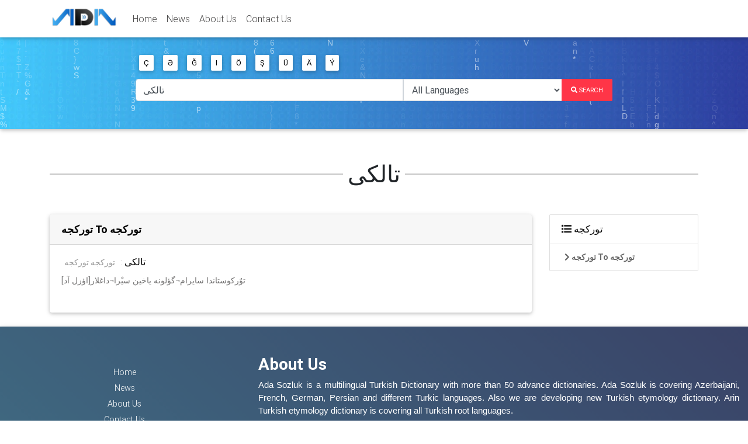

--- FILE ---
content_type: text/html; charset=UTF-8
request_url: https://www.adasozluk.com/post/word/show/all/%D8%AA%D8%A7%D9%84%DA%A9%DB%8C
body_size: 3840
content:
<!DOCTYPE html>
<html lang="en">

<head>
    <meta charset="utf-8"><meta http-equiv="X-UA-Compatible" content="IE=edge,chrome=1"><meta name="viewport" content="width=device-width, initial-scale=1">
<link rel="icon" href="/storage/www/settings/core/instance/favicon.png?v=1.1">
<meta name="keywords" content="Sozluk">
<meta name="description" content="Ada Sozluk is a multilingual Turkish Dictionary with more than 50 advance dictionaries. Ada Sozluk is covering Azerbaijani, French, German, Persian and different Turkic languages. Also we are developing new Turkish etymology dictionary. Arin Turkish etymology dictionary is covering all Turkish root languages.">

<title>Multilingual Turkish Dictionary تالکی - Ada Sözlük</title>
<link href='https://fonts.googleapis.com/css?family=Roboto' rel='stylesheet'>
<link media="all" type="text/css" rel="stylesheet" href="https://www.adasozluk.com/themes/ada/assets/fontawesome/css/all.css">
<link media="all" type="text/css" rel="stylesheet" href="https://www.adasozluk.com/themes/ada/assets/css/bootstrap.min.css">
<link media="all" type="text/css" rel="stylesheet" href="https://www.adasozluk.com/themes/ada/assets/css/mdb.min.css">
<link media="all" type="text/css" rel="stylesheet" href="https://www.adasozluk.com/themes/ada/assets/css/style.css?_v_t=2.css">

<script src="https://www.adasozluk.com/themes/ada/assets/js/jquery.min.js"></script>

</head>

<body id="post.word.language.word">
<header class="header">
                                                        <nav class="navbar fixed-top navbar-expand-lg navbar-light white scrolling-navbar">
    <div class="container">

      <!-- Brand -->
      <a class="navbar-brand waves-effect" href="/" alt="Multilingual Turkish Dictionary">
        <img src="/storage/www/settings/core/instance/logo.png" alt="Multilingual Turkish Dictionary">
      </a>

      <!-- Collapse -->
      <button class="navbar-toggler" type="button" data-toggle="collapse" data-target="#navbarSupportedContent"
              aria-controls="navbarSupportedContent" aria-expanded="false" aria-label="Toggle navigation">
        <span class="navbar-toggler-icon"></span>
      </button>

      <!-- Links -->
      <div class="collapse navbar-collapse" id="navbarSupportedContent">

                                    <!-- Left -->
<ul class="navbar-nav mr-auto " id="navbarSupportedContent">
            <li class="nav-item">
    <a class="nav-link waves-effect" href="https://www.adasozluk.com">
        Home
    </a>
    </li>            <li class="nav-item">
    <a class="nav-link waves-effect" href="https://www.adasozluk.com/blog/category/0/blogs/همه-دسته-بندی-ها">
        News
    </a>
    </li>            <li class="nav-item">
    <a class="nav-link waves-effect" href="https://www.adasozluk.com/core/page/show/about-us">
        About Us
    </a>
    </li>            <li class="nav-item">
    <a class="nav-link waves-effect" href="https://www.adasozluk.com/core/page/show/contact-us">
        Contact Us
    </a>
    </li>    </ul>





                                    </div>

    </div>
  </nav>
                                    <!-- Intro -->
<div class="card card-intro blue-gradient mb-2">
    <div class="card-body white-text rgba-black-light text-center" id="large-header"><!--Grid row-->
        <div class="row d-flex justify-content-center"><!--Grid column-->
            <div class="col-lg-8 col-md-12">
                <div class="index-data">
                    <img src="https://www.adasozluk.com/storage/www/settings/core/instance/logo_large.png" class="img-logo mt-3 mb-2"
                         alt="Multilingual Turkish Dictionary">
                    <p class="h3 mt-3 mb-4">Multilingual Turkish Dictionary</p>
                </div>
                <!--Grid row-->

                <div class="row d-flex justify-content-center"><!--Grid column-->
                    <form method="POST" action="https://www.adasozluk.com/post/word/redirect" accept-charset="UTF-8" role="form" id="search-form"><input name="_token" type="hidden" value="19eruEAbvT1AeCpAWkoIEdkXMOhhuHLetB6Ic8sk">
<div class="form-body">
                    <div class="col-md-12 text-center">
                        <div class="mb-2 text-left">
                                                                                                <button class="btn btn-white waves-effect p-1 px-2 char-btn" data-char="Ç"
                                            type="button">
                                        Ç
                                    </button>
                                                                                                                        <button class="btn btn-white waves-effect p-1 px-2 char-btn" data-char="Ə"
                                            type="button">
                                        Ə
                                    </button>
                                                                                                                        <button class="btn btn-white waves-effect p-1 px-2 char-btn" data-char="Ğ"
                                            type="button">
                                        Ğ
                                    </button>
                                                                                                                        <button class="btn btn-white waves-effect p-1 px-2 char-btn" data-char="I"
                                            type="button">
                                        I
                                    </button>
                                                                                                                        <button class="btn btn-white waves-effect p-1 px-2 char-btn" data-char="Ö"
                                            type="button">
                                        Ö
                                    </button>
                                                                                                                        <button class="btn btn-white waves-effect p-1 px-2 char-btn" data-char="Ş"
                                            type="button">
                                        Ş
                                    </button>
                                                                                                                        <button class="btn btn-white waves-effect p-1 px-2 char-btn" data-char="Ü"
                                            type="button">
                                        Ü
                                    </button>
                                                                                                                        <button class="btn btn-white waves-effect p-1 px-2 char-btn" data-char="Ä"
                                            type="button">
                                        Ä
                                    </button>
                                                                                                                        <button class="btn btn-white waves-effect p-1 px-2 char-btn" data-char="Ý"
                                            type="button">
                                        Ý
                                    </button>
                                                                            <!--<button type="button" class="btn btn-outline-white waves-effect p-1 px-2">-->
                            <!--<i class="fas fa-keyboard"></i>--><!--</button>-->
                        </div>

                        <div class="input-group mb-4">
                        <input aria-describedby="button-addon2"
                        aria-label="Enter Your Word To Translate" autocomplete="off"
                        class="form-control col-sm-12 autocomplete" id="word"
                               value="تالکی"
                        placeholder="Enter Your Word To Translate" name="word"/>
                        <select class="form-control col-md-4" name="language" id="language-select">
                        <option value="all" class="only-language">All Languages</option>
                                                                            <option value="az"
                                
                                class="only-language">
                            Azerbaijani
                        </option>
                                                <option value="az-az"  >
                            Azerbaijani To Azerbaijani
                        </option>
                                                <option value="az-en"  >
                            Azerbaijani To English
                        </option>
                                                <option value="az-fa"  >
                            Azerbaijani To Persian(Farsi)
                        </option>
                                                                                                    <option value="tr"
                                
                                class="only-language">
                            Turkish
                        </option>
                                                <option value="tr-tr"  >
                            Turkish To Turkish
                        </option>
                                                <option value="tr-en"  >
                            Turkish To English
                        </option>
                                                <option value="tr-ge"  >
                            Turkish To Germany
                        </option>
                                                <option value="tr-fr"  >
                            Turkish To French
                        </option>
                                                                                                    <option value="en"
                                
                                class="only-language">
                            English
                        </option>
                                                <option value="en-az"  >
                            English To Azerbaijani
                        </option>
                                                <option value="en-tr"  >
                            English To Turkish
                        </option>
                                                                                                    <option value="ge"
                                
                                class="only-language">
                            Germany
                        </option>
                                                <option value="ge-tr"  >
                            Germany To Turkish
                        </option>
                                                                                                    <option value="fr"
                                
                                class="only-language">
                            French
                        </option>
                                                <option value="fr-tr"  >
                            French To Turkish
                        </option>
                                                                                                    <option value="sz"
                                
                                class="only-language">
                            تورکجه
                        </option>
                                                <option value="sz-fa"  >
                            تورکجه To Persian(Farsi)
                        </option>
                                                <option value="sz-sz"  >
                            تورکجه To تورکجه
                        </option>
                                                                                                    <option value="fa"
                                
                                class="only-language">
                            Persian(Farsi)
                        </option>
                                                <option value="fa-az"  >
                            Persian(Farsi) To Azerbaijani
                        </option>
                                                                        </select>

                        <div class="input-group-append">
                        <button class="btn btn-md btn-danger  m-0 px-3 py-2 z-depth-0 waves-effect"
                        type="submit" id="search-form-submit">
                            <i class="fas fa-search"></i>
                            <span>Search</span>
                        </button>
                        </div>
                        </div>
                        
                            
                            
                                
                                       
                                       
                                       
                                
                                    
                                            
                                            
                                            
                                        
                                    
                                    
                                        
                                            
                                                
                                                    
                                                        
                                                            
                                                                
                                                            
                                                            
                                                                
                                                                    
                                                                        
                                                                            
                                                                        
                                                                    
                                                                
                                                            
                                                        
                                                    
                                                
                                            
                                        
                                    
                                    
                                            
                                    
                                
                            
                        
                    </div>
                </div>
</form>
                <!--Grid column-->
                </div>
                <!--Grid row-->
            </div>
            <!--Grid column-->
            <canvas id="demo-canvas"></canvas>
        </div>
        <!--Grid row-->
    </div>
</div>
<!-- Intro -->

                                                                                                                                                    </header> <div class="container-fluid floatright bg_1">
    <div class="container">
                                                                <script type="text/javascript">
        $(function(){
            $(document).on('click','a.close' ,function (e) {
                e.preventDefault();
                $(this).parent().remove();
                return false;
            });
        });
    </script>
</div>
</div><main>
                        <div class="container">
    <!--First Row-->
    <div class="row">
        <div class="col-md-12 divider-new specilas-devider">
            <h1>تالکی</h1>
        </div>
                <div class="col-md-9 left-box">
                                                                                        <div class="card mb-4" id="box-5-5">
                        <div class="card-header">
                            <a href="https://www.adasozluk.com/post/words/list/sz/sz" class="card-header-title">
                                تورکجه To تورکجه
                            </a>
                        </div>
                        <div class="card-body">
                                                            <h5 class="card-title word-title">تالکی
                                    <span class="dictionary-name">:</span>
                                    <a href="https://www.adasozluk.com/post/words/dict/%D8%AA%D9%88%D8%B1%DA%A9%D8%AC%D9%87%20%D8%AA%D9%88%D8%B1%DA%A9%D8%AC%D9%87" class="dictionary-name">
                                        تورکجه تورکجه
                                    </a>
                                </h5>
                                <p class="card-text word-description mb-4">[اؤزل آد]توٌرکوستاندا سایرام¬گؤلونه یاخین  سیْرا¬داغلار<br/></p>
                                                    </div>
                    </div>
                                    </div>
        <div class="col-md-3 right-box">
                    <!--tree -->
            <ul class="list-group language-card">
                                    <li class="list-group-item">
                        <a href="https://www.adasozluk.com/post/word/show/sz/%D8%AA%D8%A7%D9%84%DA%A9%DB%8C" class="text-black">
                        <strong>
                            <i class="fas fa-list"></i>
                            تورکجه
                        </strong>
                        </a>
                    </li>
                                        <li class="list-group-item child-li">
                            <a href="https://www.adasozluk.com/post/word/show/sz/%D8%AA%D8%A7%D9%84%DA%A9%DB%8C/sz" data-id="box-5-5" class="in-page">
                                <i class="fas fa-chevron-right"></i>
                                تورکجه To تورکجه
                            </a>
                        </li>
                                                </ul>
                    <!--End tree -->
        </div>
    </div>
</div>

<script type="text/javascript">
    $(function () {
    var $topOffset=$('.specilas-devider').offset().top;
    var $footerOffset=$('.left-box').height()+$topOffset;
    var $lastoffset=0;
    $(document).scroll(function(e) {
        $scrollTop=$(document).scrollTop();
        $buttomOffset=($('.right-box').offset().top+$('.right-box .list-group').height());
        if($scrollTop > $topOffset && $buttomOffset < $footerOffset){
            $marginTop=$scrollTop-$topOffset;
            $('.right-box').css('margin-top',$marginTop);
            $lastoffset= $scrollTop;
        }else{
            if($scrollTop < $topOffset){
                $('.right-box').css('margin-top',0);
            }
            if($lastoffset > $scrollTop){
                if($scrollTop<$buttomOffset && $buttomOffset>$footerOffset){
                    $marginTop=$scrollTop-$topOffset;
                    $('.right-box').css('margin-top',$marginTop);
                }
                $lastoffset= $scrollTop;
            }
        }
    });

    $(".in-page").click(function(e){
        e.preventDefault();
        document.getElementById($(this).attr('data-id')).scrollIntoView({
            behavior: 'smooth'
        });
    });
});

</script>


            </main><!--Footer-->
<footer class="page-footer text-center font-small blue-gradient">
                        <div class="rgba-stylish-strong">
<div class="container-fluid py-5 z-depth-1">
<div class="row">

                    <div class="col-md-4">
<!-- Left -->
<ul class="navbar-nav mr-auto " id="navbarSupportedContent">
            <li class="">
    <a class="" href="https://www.adasozluk.com">
        Home
    </a>
    </li>            <li class="">
    <a class="" href="https://www.adasozluk.com/blog/category/0/blogs/همه-دسته-بندی-ها">
        News
    </a>
    </li>            <li class="">
    <a class="" href="https://www.adasozluk.com/core/page/show/about-us">
        About Us
    </a>
    </li>            <li class="">
    <a class="" href="https://www.adasozluk.com/core/page/show/contact-us">
        Contact Us
    </a>
    </li>    </ul>
</div>
<hr/>




                    <div class="col-md-8 text-left">
<h3 class="font-weight-bold text-white">About Us</h3>

<p class="text-white" style="text-align: justify;"><span style="font-size:11pt"><span style="line-height:107%"><span style="font-family:Calibri,sans-serif">Ada Sozluk is a multilingual Turkish Dictionary with more than 50 advance dictionaries. Ada Sozluk is covering Azerbaijani, French, German, Persian and different Turkic languages. Also we are developing new Turkish etymology dictionary. Arin Turkish etymology dictionary is covering all Turkish root languages.</span></span></span><br />
 </p>

<p> </p>
</div>



                    </div>
</div>

<div class="footer-copyright py-3">© 2019 Copyright: <a href="/" target="_blank"> AdaSozluk.com </a></div>
<!--/.Copyright-->
</div>
<!-- Global site tag (gtag.js) - Google Analytics -->
<script async src="https://www.googletagmanager.com/gtag/js?id=UA-161026046-1"></script>
<script>
  window.dataLayer = window.dataLayer || [];
  function gtag(){dataLayer.push(arguments);}
  gtag('js', new Date());

  gtag('config', 'UA-161026046-1');
</script>
                                                            </footer>





<script src="https://www.adasozluk.com/assets/modules/core/form/form.js?_v_t=1.0.js"></script>
<script src="https://www.adasozluk.com/themes/ada/assets/js/popper.min.js"></script>
<script src="https://www.adasozluk.com/themes/ada/assets/js/bootstrap.min.js"></script>
<script src="https://www.adasozluk.com/themes/ada/assets/js/mdb.min.js"></script>
<script src="https://www.adasozluk.com/themes/ada/assets/js/word.js?_v_t=1.js"></script>
<script src="https://www.adasozluk.com/themes/ada/assets/js/matrix.js"></script>
<script src="https://www.adasozluk.com/themes/ada/assets/js/page.js?_v_t=1.js"></script>

<script defer src="https://static.cloudflareinsights.com/beacon.min.js/vcd15cbe7772f49c399c6a5babf22c1241717689176015" integrity="sha512-ZpsOmlRQV6y907TI0dKBHq9Md29nnaEIPlkf84rnaERnq6zvWvPUqr2ft8M1aS28oN72PdrCzSjY4U6VaAw1EQ==" data-cf-beacon='{"version":"2024.11.0","token":"efde2c822444456aa32970561287e28f","r":1,"server_timing":{"name":{"cfCacheStatus":true,"cfEdge":true,"cfExtPri":true,"cfL4":true,"cfOrigin":true,"cfSpeedBrain":true},"location_startswith":null}}' crossorigin="anonymous"></script>
</body>

</html>


--- FILE ---
content_type: application/javascript
request_url: https://www.adasozluk.com/themes/ada/assets/js/matrix.js
body_size: 566
content:
function drawMatrix() {
    var c = document.getElementById("demo-canvas");
    if (c) {
        var ctx = c.getContext("2d");

//making the canvas full screen
        largeHeader = document.getElementById('large-header');
        c.height = largeHeader.clientHeight;
        c.width = window.innerWidth;

//chinese characters - taken from the unicode charset
        var matrix = "abcdefghijklmnopqrstuvwxyzABCDEFGHIJKLMNOPQRSTUVWXYZ123456789@#$%^&*()*&^%+-/~{[|`]}";
//converting the string into an array of single characters
        matrix = matrix.split("");

        var font_size = 14;
        var columns = c.width / font_size; //number of columns for the rain
//an array of drops - one per column
        var drops = [];
//x below is the x coordinate
//1 = y co-ordinate of the drop(same for every drop initially)
        for (var x = 0; x < columns; x++)
            drops[x] = 1;

//drawing the characters
        function draw() {
            //Black BG for the canvas
            // Create gradient
            grd = ctx.createLinearGradient(0.000, 0.000, c.width, c.height);

            // Add colors
            grd.addColorStop(0.000, 'rgba(69, 202, 252,  0.2)');
            grd.addColorStop(1.000, 'rgba(48, 63, 159,  0.3)');

            //translucent BG to show trail
            ctx.fillStyle = grd;//"rgba(48, 63, 159, 0.04)";
            ctx.fillRect(0, 0, c.width, c.height);


            ctx.fillStyle = 'rgba(255, 255, 255, 0.6)';//green text
            ctx.font = font_size + "px arial";
            //looping over drops
            for (var i = 0; i < drops.length; i++) {
                //a random chinese character to print
                var text = matrix[Math.floor(Math.random() * matrix.length)];
                //x = i*font_size, y = value of drops[i]*font_size
                ctx.fillText(text, i * font_size, drops[i] * font_size);

                //sending the drop back to the top randomly after it has crossed the screen
                //adding a randomness to the reset to make the drops scattered on the Y axis
                if (drops[i] * font_size > c.height && Math.random() > 0.975)
                    drops[i] = 0;

                //incrementing Y coordinate
                drops[i]++;
            }
        }

        setInterval(draw, 45);
    }
}
